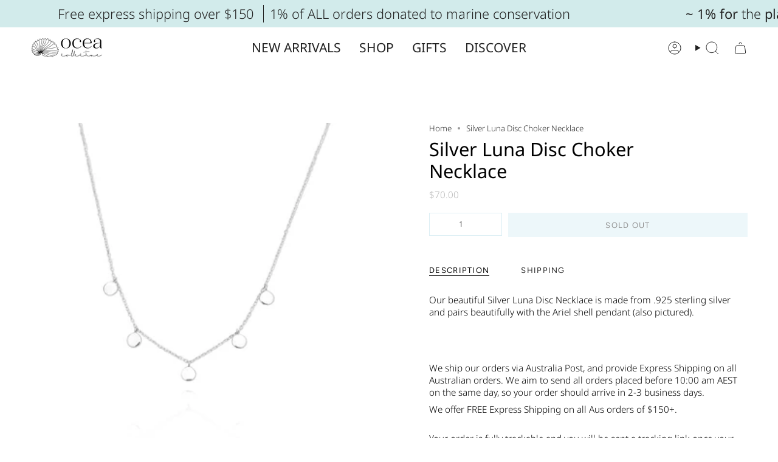

--- FILE ---
content_type: text/css
request_url: https://oceacollective.com/cdn/shop/t/37/assets/font-settings.css?v=176411109200051241591759333167
body_size: 155
content:
@font-face{font-family:Noto Sans;font-weight:300;font-style:normal;font-display:swap;src:url(//oceacollective.com/cdn/fonts/noto_sans/notosans_n3.3b5d9d15500932f948be57378c0a3a48ed1bceb5.woff2?h1=bWVybWFpZGJlYWNoYm94LmNvbQ&h2=bWVybWFpZGJlYWNoY28uY29t&h3=b2NlYS5jb20uYXU&h4=b2NlYWNvbGxlY3RpdmUuY29t&h5=b2NlYWNvbGxlY3RpdmUubXlzaG9waWZ5LmNvbQ&h6=bWVybWFpZGJveC5hY2NvdW50Lm15c2hvcGlmeS5jb20&hmac=34357b6b286018f7712e633f1ddca7eba3529166111a8c711d22ac58b3b3d130) format("woff2"),url(//oceacollective.com/cdn/fonts/noto_sans/notosans_n3.13ce465b8ecf998adfebdba71c6de86fb9a4d23a.woff?h1=bWVybWFpZGJlYWNoYm94LmNvbQ&h2=bWVybWFpZGJlYWNoY28uY29t&h3=b2NlYS5jb20uYXU&h4=b2NlYWNvbGxlY3RpdmUuY29t&h5=b2NlYWNvbGxlY3RpdmUubXlzaG9waWZ5LmNvbQ&h6=bWVybWFpZGJveC5hY2NvdW50Lm15c2hvcGlmeS5jb20&hmac=919f4e850eb52e6acd3744dd88075315c9afeccb270d107de648d23821dd66ea) format("woff")}@font-face{font-family:Figtree;font-weight:400;font-style:normal;font-display:swap;src:url(//oceacollective.com/cdn/fonts/figtree/figtree_n4.3c0838aba1701047e60be6a99a1b0a40ce9b8419.woff2?h1=bWVybWFpZGJlYWNoYm94LmNvbQ&h2=bWVybWFpZGJlYWNoY28uY29t&h3=b2NlYS5jb20uYXU&h4=b2NlYWNvbGxlY3RpdmUuY29t&h5=b2NlYWNvbGxlY3RpdmUubXlzaG9waWZ5LmNvbQ&h6=bWVybWFpZGJveC5hY2NvdW50Lm15c2hvcGlmeS5jb20&hmac=92426cbcd79da52700c82fd5807fe4e4515097bc6ee5e24b9083b702afcd919a) format("woff2"),url(//oceacollective.com/cdn/fonts/figtree/figtree_n4.c0575d1db21fc3821f17fd6617d3dee552312137.woff?h1=bWVybWFpZGJlYWNoYm94LmNvbQ&h2=bWVybWFpZGJlYWNoY28uY29t&h3=b2NlYS5jb20uYXU&h4=b2NlYWNvbGxlY3RpdmUuY29t&h5=b2NlYWNvbGxlY3RpdmUubXlzaG9waWZ5LmNvbQ&h6=bWVybWFpZGJveC5hY2NvdW50Lm15c2hvcGlmeS5jb20&hmac=f5b1c33092565bfb06b08d6f93bf955fc76ff99c2fc1d714aa8dd9469e437363) format("woff")}@font-face{font-family:Noto Sans;font-weight:400;font-style:normal;font-display:swap;src:url(//oceacollective.com/cdn/fonts/noto_sans/notosans_n4.67fb0b95a9fac1030d5fa59681ca957ae8ee6aa5.woff2?h1=bWVybWFpZGJlYWNoYm94LmNvbQ&h2=bWVybWFpZGJlYWNoY28uY29t&h3=b2NlYS5jb20uYXU&h4=b2NlYWNvbGxlY3RpdmUuY29t&h5=b2NlYWNvbGxlY3RpdmUubXlzaG9waWZ5LmNvbQ&h6=bWVybWFpZGJveC5hY2NvdW50Lm15c2hvcGlmeS5jb20&hmac=4db6a3827eb3110588be3a8f64e998aa2aa0266f866fa0e11126b33c7cab42e2) format("woff2"),url(//oceacollective.com/cdn/fonts/noto_sans/notosans_n4.7b785b180d53ae20f1017ba5d1db68774175584a.woff?h1=bWVybWFpZGJlYWNoYm94LmNvbQ&h2=bWVybWFpZGJlYWNoY28uY29t&h3=b2NlYS5jb20uYXU&h4=b2NlYWNvbGxlY3RpdmUuY29t&h5=b2NlYWNvbGxlY3RpdmUubXlzaG9waWZ5LmNvbQ&h6=bWVybWFpZGJveC5hY2NvdW50Lm15c2hvcGlmeS5jb20&hmac=5a690af486493d079278a428f1f2238b987ec105a4fdc9f5d2eec6a9f4b70bcb) format("woff")}@font-face{font-family:Noto Sans;font-weight:300;font-style:italic;font-display:swap;src:url(//oceacollective.com/cdn/fonts/noto_sans/notosans_i3.d0ed17407c7cf5e9965546afddd822f9ebb02ebc.woff2?h1=bWVybWFpZGJlYWNoYm94LmNvbQ&h2=bWVybWFpZGJlYWNoY28uY29t&h3=b2NlYS5jb20uYXU&h4=b2NlYWNvbGxlY3RpdmUuY29t&h5=b2NlYWNvbGxlY3RpdmUubXlzaG9waWZ5LmNvbQ&h6=bWVybWFpZGJveC5hY2NvdW50Lm15c2hvcGlmeS5jb20&hmac=c298de2f4c210bd81ab6015fcaf96369036d2275a23e299c08da54b1c8cb6f0d) format("woff2"),url(//oceacollective.com/cdn/fonts/noto_sans/notosans_i3.1c95421ce7e946caa87488bf6262a9654f622c8b.woff?h1=bWVybWFpZGJlYWNoYm94LmNvbQ&h2=bWVybWFpZGJlYWNoY28uY29t&h3=b2NlYS5jb20uYXU&h4=b2NlYWNvbGxlY3RpdmUuY29t&h5=b2NlYWNvbGxlY3RpdmUubXlzaG9waWZ5LmNvbQ&h6=bWVybWFpZGJveC5hY2NvdW50Lm15c2hvcGlmeS5jb20&hmac=75573f1dd1b7e71736e81482f236294fdfa54693f1ca0d7e7ade3c86aebe4fe0) format("woff")}@font-face{font-family:Noto Sans;font-weight:400;font-style:italic;font-display:swap;src:url(//oceacollective.com/cdn/fonts/noto_sans/notosans_i4.0d0b0b60457d4b0fff3a18b68f05d41f4e08fe56.woff2?h1=bWVybWFpZGJlYWNoYm94LmNvbQ&h2=bWVybWFpZGJlYWNoY28uY29t&h3=b2NlYS5jb20uYXU&h4=b2NlYWNvbGxlY3RpdmUuY29t&h5=b2NlYWNvbGxlY3RpdmUubXlzaG9waWZ5LmNvbQ&h6=bWVybWFpZGJveC5hY2NvdW50Lm15c2hvcGlmeS5jb20&hmac=5c569f779d6df6aa138eb84c35fe23a56a2acb2cb221f8edb032b768bb7467c1) format("woff2"),url(//oceacollective.com/cdn/fonts/noto_sans/notosans_i4.39741a91407585de584fa20325a2a05adccd69e7.woff?h1=bWVybWFpZGJlYWNoYm94LmNvbQ&h2=bWVybWFpZGJlYWNoY28uY29t&h3=b2NlYS5jb20uYXU&h4=b2NlYWNvbGxlY3RpdmUuY29t&h5=b2NlYWNvbGxlY3RpdmUubXlzaG9waWZ5LmNvbQ&h6=bWVybWFpZGJveC5hY2NvdW50Lm15c2hvcGlmeS5jb20&hmac=7a310c7adf84e7dbd75d6cec3cb31f4e4c77401068a8d699e657c348a7099eab) format("woff")}
/*# sourceMappingURL=/cdn/shop/t/37/assets/font-settings.css.map?v=176411109200051241591759333167 */
